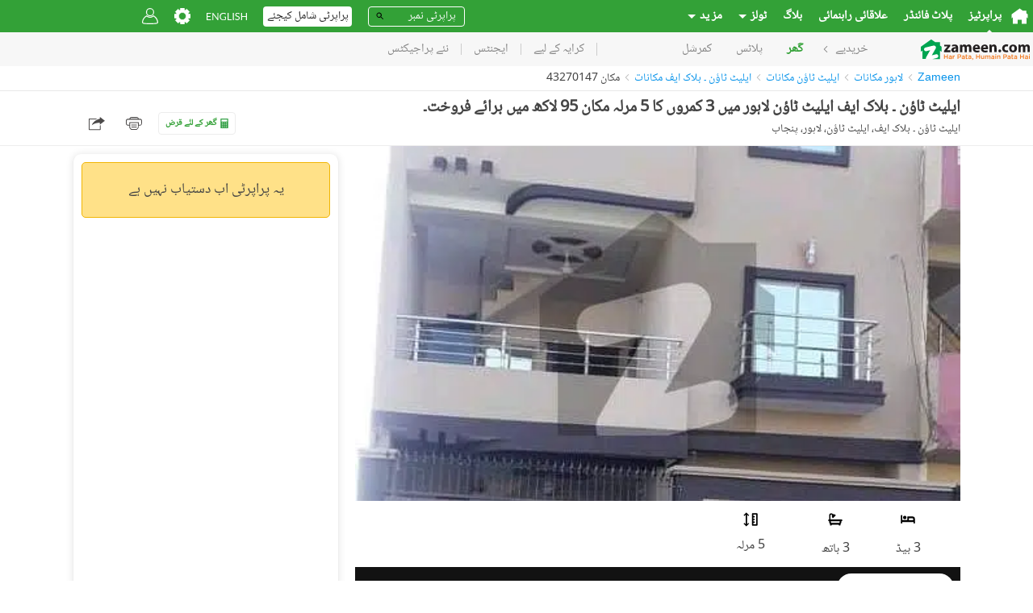

--- FILE ---
content_type: text/html; charset=utf-8
request_url: https://www.google.com/recaptcha/api2/aframe
body_size: 264
content:
<!DOCTYPE HTML><html><head><meta http-equiv="content-type" content="text/html; charset=UTF-8"></head><body><script nonce="sMOdhYwPfH_aJLEtgs9yeg">/** Anti-fraud and anti-abuse applications only. See google.com/recaptcha */ try{var clients={'sodar':'https://pagead2.googlesyndication.com/pagead/sodar?'};window.addEventListener("message",function(a){try{if(a.source===window.parent){var b=JSON.parse(a.data);var c=clients[b['id']];if(c){var d=document.createElement('img');d.src=c+b['params']+'&rc='+(localStorage.getItem("rc::a")?sessionStorage.getItem("rc::b"):"");window.document.body.appendChild(d);sessionStorage.setItem("rc::e",parseInt(sessionStorage.getItem("rc::e")||0)+1);localStorage.setItem("rc::h",'1768906131448');}}}catch(b){}});window.parent.postMessage("_grecaptcha_ready", "*");}catch(b){}</script></body></html>